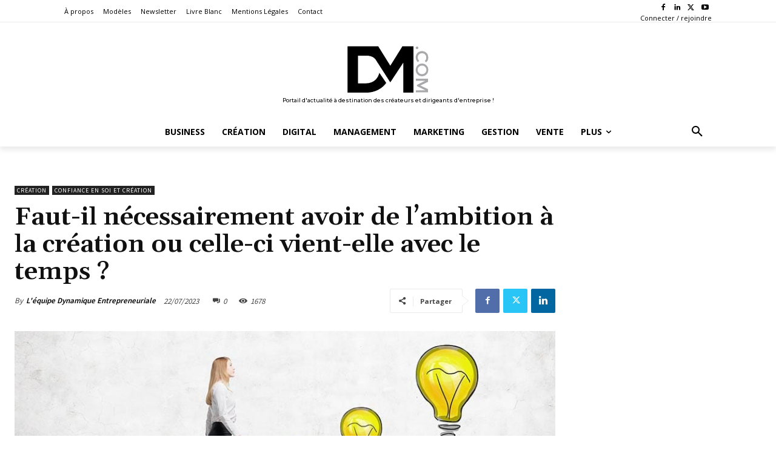

--- FILE ---
content_type: application/x-javascript
request_url: https://ced-ns.sascdn.com/diff/templates/js/sas/sas-browser.js
body_size: 903
content:
var sas=sas||{};sas.Browser=sas.Browser||{},function(){if(!sas.Browser.rev||sas.Browser.rev<20110214){document.window=window;var r=navigator.userAgent.toLowerCase(),s=navigator.platform.toLowerCase(),e=r.match(/(opera|ie|firefox|chrome|version)[\s\/:]([\w\d\.]+)?.*?(safari|version[\s\/:]([\w\d\.]+)|$)/)||[null,"unknown","0"],a="ie"==e[1]&&document.documentMode;sas.Browser.rev=20110214,sas.Browser.name="version"==e[1]?e[3]:e[1],sas.Browser.version=a||parseFloat("opera"==e[1]&&e[4]?e[4]:e[2]),sas.Browser.Platform={name:r.match(/ip(?:ad|od|hone)/)?"ios":(r.match(/(?:webos|android)/)||s.match(/mac|win|linux/)||["other"])[0]},sas.Browser.Flash={},sas.Browser.mode="CSS1Compat"==document.compatMode?"standard":"quirks";for(var o=0;o<20;o++){var n=0==o?"":o,t=sas.Browser;t["opera"+n]=t["ie"+n]=t["firefox"+n]=t["chrome"+n]=t["safari"+n]=!1}sas.Browser[sas.Browser.name]=!0,sas.Browser[sas.Browser.name+parseInt(sas.Browser.version,10)]=!0,sas.Browser.Platform[sas.Browser.Platform.name]=!0,sas.Browser.Flash={version:parseInt(function(){var r={gfp:function(){var r=[0,0,0];if(navigator.plugins&&navigator.mimeTypes.length){var s=navigator.plugins["Shockwave Flash"];if(s){if(s.version)return s.version.split(".");if(s.description)return s.description.replace(/([a-zA-Z]|\s)+/,"").replace(/(\s+r|\s+b[0-9]+)/,".").split(".")}}else{try{e=new ActiveXObject("ShockwaveFlash.ShockwaveFlash.7")}catch(s){try{var e=new ActiveXObject("ShockwaveFlash.ShockwaveFlash.6");r=[6,0,21],e.AllowScriptAccess="always"}catch(s){if(6==r[0])return r}try{e=new ActiveXObject("ShockwaveFlash.ShockwaveFlash")}catch(r){}}if(null!=e)return e.GetVariable("$version").split(" ")[1].split(",")}return r}};r.v=r.gfp();var s=r.v.length>0?r.v[0]:0,e=r.v.length>1?r.v[1]:0;return"firefox"==sas.Browser.name&&(s<18||18==s&&r.v.length>3&&r.v[3]<209)?0:10==s&&e>1?2==e?11:12:11==s&&e<10?s+e+2:s>11&&s<18?s+11:s>=18?29:s}())}}}();

--- FILE ---
content_type: application/javascript; charset=UTF-8
request_url: https://www14.smartadserver.com/genericpost
body_size: 5162
content:
/*_hs_*/;var sas = sas || {};
if(sas && sas.events && sas.events.fire && typeof sas.events.fire === "function" )
        sas.events.fire("ad", { tagId: "sas_62356", formatId: 62356 }, "sas_62356");;/*_hs_*/var sas = sas || {};
sas.utils = sas.utils || {};
if (!sas.utils.cdns) {
  sas.utils.cdns = {
    "http:" : "http://ced-ns.sascdn.com",
    "https:" : "https://ced-ns.sascdn.com"
  }
}

var sas=sas||{};sas.utils=sas.utils||{};sas.events=sas.events||{};sas.rev=sas.rev||20110214;(function(){if(!sas.utils.cdns){sas.utils.cdns={"http:":"http://ak-ns.sascdn.com","https:":"https://ec-ns.sascdn.com"}}else{if(!sas.utils.cdns["http:"]||sas.utils.cdns["http:"].length==0){sas.utils.cdns["http:"]="http://ak-ns.sascdn.com"}if(!sas.utils.cdns["https:"]||sas.utils.cdns["https:"].length==0){sas.utils.cdns["https:"]="https://ec-ns.sascdn.com"}}var e=function(){};sas.utils.getIEVersion=function(){var g=navigator.userAgent.match(/(?:MSIE |Trident\/.*; rv:)(\d+)/);return g?parseInt(g[1]):undefined};sas.events.addEvent=function(h,g,i){if(!h||!g||!i){return}if(h.attachEvent){h.attachEvent("on"+g,i)}else{if(h.addEventListener){h.addEventListener(g,i,false)}}return{removeEvent:function(){if(h.detachEvent){h.detachEvent("on"+g,i)}else{if(h.removeEventListener){h.removeEventListener(g,i,false)}}}}};sas.events.addLoadEvent=function(h,l){if(!h||!l){return}var g="load";var i=function(){return true};var k=sas.utils.getIEVersion();if(k<11||h==document){g="readystatechange";i=function(){if(!h.readyState||h.readyState=="complete"||h.readyState=="loaded"||h.readyState==4){return true}}}var j=sas.events.addEvent(h,g,function(){if(i()){j.removeEvent();l.apply(this,arguments)}})};sas.utils.Latch=function(n){n=n||[];var m=[];var l={};var k=n;var h=false;for(var j=0;j<k.length;j++){l[n[j]]={}}var o=function(){if(h){return}for(var p in l){if(!l[p].status){return}}h=true;var r=g();for(var q=0;q<m.length;q++){m[q].apply(this,r)}};var g=function(){var q=[];for(var p=0;p<k.length;p++){q.push(l[k[p]].result)}return q};this.notify=function(p,i){if(!l[p]){return}else{l[p].status=true;l[p].result=i;o()}};this.addListener=function(i){if(i!=null){h?i():m.push(i)}};o()};sas.utils._libs=sas.utils._libs||{};var b=function(h,g){if(h.charAt(h.length-1)=="/"){h=h.slice(0,-1)}if(g.charAt(0)=="/"){g=g.slice(1)}return h+"/"+g};var c=function(h){if(typeof h==="string"){h=[h]}var k=(document.location.protocol=="https:");var g=k?sas.utils.cdns["https:"]:(sas.utils.cdns[document.location.protocol]||sas.utils.cdns["http:"]);for(var j=0;j<h.length;j++){h[j]=b(g,h[j])}return h};sas.utils.loadLinkCdn=function(g){g=c(g);for(var h=0;h<g.length;h++){a(g[h],true)}};sas.utils.loadScriptCdn=function(g,h){g=c(g);sas.utils.loadScript(g,h)};var f=Math.floor(Math.random()*1000000);var d=1;sas.utils._callbacks=sas.utils._callbacks||{};var a=function(k,h,g,j){var l=(h?"link":"script")+"-"+f+"-"+d++;var i=document.createElement(h?"link":"script");i.id=l;i.setAttribute("type",h?"text/css":"text/javascript");i.setAttribute(h?"href":"src",k);if(h){i.setAttribute("rel","stylesheet")}if(!h&&g){i.setAttribute("async","true")}sas.utils._libs[k]={loaded:false,callbacks:[]};if(j!=null){sas.utils._libs[k].callbacks.push(j)}sas.utils._callbacks[l]=(function(m){return function(){sas.utils._libs[m].loaded=true;for(var n=0;n<sas.utils._libs[m].callbacks.length;n++){sas.utils._libs[m].callbacks[n]()}}})(k);if(h||g){document.getElementsByTagName("head")[0].appendChild(i);sas.events.addLoadEvent(document.getElementById(l),sas.utils._callbacks[l])}else{document.write(i.outerHTML);document.write("<script type='text/javascript'>(function() { sas.utils._callbacks['"+l+"'](); })();<\/script>")}};sas.utils.loadScript=function(h,j){j=j||{};j.async=j.async==null?true:j.async;var l=j.onLoad||e;if(typeof h==="string"){h=[h]}var m=new sas.utils.Latch(h);m.addListener(l);for(var k=0;k<h.length;k++){var n=h[k];var g=(function(i){return function(){m.notify(i)}})(n);if(!sas.utils._libs[n]){a(n,false,j.async,g)}else{if(sas.utils._libs[n].loaded){m.notify(n)}else{sas.utils._libs[n].callbacks.push(g)}}}}})();

(function() {

var tag = document.getElementById('sas_62356');
if (!tag) {
  document.write("<div id='sas_62356'></div>");
} else {
  /* Pre-create something in the DOM to have the sas_loadHandler to work */
  var d = document.createElement("div");
  d.style.display = "none";
  tag.appendChild(d);
}

var sas = window.sas;
var isAsync = window.sas_ajax || true;
var vpx = 'https://www14.smartadserver.com/track/action?sid=6762136041&pid=902564&iid=7643219&cid=21076937' + (Boolean() ? '&rtb=1&rtbbid=&rtbet=&rtblt=&rtbnid=&rtbh=' : '');

// Config 
var config = {
        id: 7643219,
        formatId: 62356,
        tagId: "sas_62356",
        instanceIndex: 1,
        customScript: '<scr'+'ipt type="text/javascript">\r\n'+'    window._adftrack = Array.isArray(window._adftrack) ? window._adftrack : (window._adftrack ? [window._adftrack] : []);\r\n'+'    window._adftrack.push({\r\n'+'        pm: 1349836,\r\n'+'        divider: encodeURIComponent(\'|\'),\r\n'+'        pagename: encodeURIComponent(\'Dynamique Mag\')\r\n'+'    });\r\n'+'    (function () { var s = document.createElement(\'script\'); s.type = \'text/javascript\'; s.async = true; s.src = \'https://track.adform.net/serving/scripts/trackpoint/async/?ord=6762136041;click=https://use1.smartadserver.com/diffx/countgo?7643219;902564;4216316120524209393;6762136041;S;target=%24dt%3d1t%3b%24dma%3d535;systemtarget=%24qc%3d4787745%3b%24ql%3dHigh%3b%24qpc%3d43201%3b%24qpc%3d43*%3b%24qpc%3d432*%3b%24qpc%3d4320*%3b%24qpc%3d43201*%3b%24qt%3d152_2192_12416t%3b%24dma%3d535%3b%24qo%3d6%3b%24b%3d16999%3b%24o%3d12100%3b%24sw%3d1280%3b%24sh%3d600;envtype=0;imptype=0;fmtid=62356;bldv=15293;srcfn=diff;acd=1768934206594;eqs=30ef372386cc7c74fa6151f8a8b0d7ad6216c100;21076937;URL=\'; var x = document.getElementsByTagName(\'script\')[0]; x.parentNode.insertBefore(s, x); })();\r\n'+'</scr'+'ipt>\r\n'+'<noscript>\r\n'+'    <p style="margin:0;padding:0;border:0;">\r\n'+'        <img src="https://track.adform.net/Serving/TrackPoint/?pm=1349836&ADFPageName=Dynamique%20Mag&ADFdivider=|" width="1" height="1" alt="" />\r\n'+'    </p>\r\n'+'</noscript>',
        forcedIframeWidth: 0,
        forcedIframeHeight: 0,
        oba: 0,
        viewability: {
          enabled: true,
          area: 50,
          duration: 1,
          viewUrl: vpx + '&key=viewcount',
          errorUrl: vpx + '&key=viewerror'
        },
        creatives:
        [{
          id: '21076937',
          type: 0,
          url: '',
          countUrl: '',
          clickUrl: 'https://use1.smartadserver.com/click?imgid=21076937&insid=7643219&pgid=902564&fmtid=62356&ckid=4216316120524209393&uii=1256757304287531827&acd=1768934206594&tmstp=6762136041&tgt=%24dt%3d1t%3b%24dma%3d535&systgt=%24qc%3d4787745%3b%24ql%3dHigh%3b%24qpc%3d43201%3b%24qpc%3d43*%3b%24qpc%3d432*%3b%24qpc%3d4320*%3b%24qpc%3d43201*%3b%24qt%3d152_2192_12416t%3b%24dma%3d535%3b%24qo%3d6%3b%24b%3d16999%3b%24o%3d12100%3b%24sw%3d1280%3b%24sh%3d600&envtype=0&imptype=0&gdpr=0&pgDomain=https%3a%2f%2fwww.dynamique-mag.com%2farticle%2ffaut-necessairement-avoir-ambition-creation-ou-vient-avec-temps.8267&cappid=4216316120524209393&scriptid=78431&opid=92c6adcc-db2d-45cf-ac8b-bafe11f3f505&opdt=1768934206598&bldv=15293&srcfn=diff&reqid=db45979a-ff0b-47d5-acd5-5cdfec3cf835&reqdt=1768934206604&oppid=92c6adcc-db2d-45cf-ac8b-bafe11f3f505&eqs=30ef372386cc7c74fa6151f8a8b0d7ad6216c100&go=',
          clickTarget: '_blank',
          clickUrlArray: ["https://use1.smartadserver.com/click?imgid=21076937&insid=7643219&pgid=902564&fmtid=62356&ckid=4216316120524209393&uii=1256757304287531827&acd=1768934206594&tmstp=6762136041&tgt=%24dt%3d1t%3b%24dma%3d535&systgt=%24qc%3d4787745%3b%24ql%3dHigh%3b%24qpc%3d43201%3b%24qpc%3d43*%3b%24qpc%3d432*%3b%24qpc%3d4320*%3b%24qpc%3d43201*%3b%24qt%3d152_2192_12416t%3b%24dma%3d535%3b%24qo%3d6%3b%24b%3d16999%3b%24o%3d12100%3b%24sw%3d1280%3b%24sh%3d600&envtype=0&imptype=0&gdpr=0&pgDomain=https%3a%2f%2fwww.dynamique-mag.com%2farticle%2ffaut-necessairement-avoir-ambition-creation-ou-vient-avec-temps.8267&cappid=4216316120524209393&scriptid=78431&opid=92c6adcc-db2d-45cf-ac8b-bafe11f3f505&opdt=1768934206598&bldv=15293&srcfn=diff&reqid=db45979a-ff0b-47d5-acd5-5cdfec3cf835&reqdt=1768934206604&oppid=92c6adcc-db2d-45cf-ac8b-bafe11f3f505&eqs=30ef372386cc7c74fa6151f8a8b0d7ad6216c100&go="],
          width: '300',
          height: '600',
          pixelRatio: '1',
          altText: '',
          creativeScript: '<scr'+'ipt async src="//pagead2.googlesyndication.com/pagead/js/adsbygoogle.js"></scr'+'ipt>\r\n'+'<!-- NS Skyscaper 300 x 600 -->\r\n'+'<ins class="adsbygoogle"\r\n'+'     style="display:inline-block;width:300px;height:600px"\r\n'+'     data-ad-client="ca-pub-2379308659248291"\r\n'+'     data-ad-slot="1458390022"></ins>\r\n'+'<scr'+'ipt>\r\n'+'(adsbygoogle = window.adsbygoogle || []).push({});\r\n'+'</scr'+'ipt>',
          flashVars: '',
          version: '',
          wMode: '',
          backupImage: {
            id: '',
            type: 1,
            url: '',
            clickUrl: '',
            clickTarget: '',
            width: '',
            height: '',
            altText: ''
          }
        }]
      };

if(sas.utils.getIEVersion() < 10 && !isAsync){
// IE9- require full script injection in sync case.
  
  
  
  sas.banner.render(config, {async: isAsync});
}else{
  sas.utils.loadScriptCdn("/diff/templates/js/sas/sas-browser.js", { async: isAsync, onLoad: function() {
    sas.utils.loadScriptCdn("/diff/templates/js/sas/sas-dom.js", { async: isAsync, onLoad: function() {
    sas.utils.loadScriptCdn("/diff/templates/js/banner/sas-banner-2.6.js", { async: isAsync, onLoad: function() {
      sas.banner.render(config, {async: isAsync});
    }});
  }});
}});
}
})();